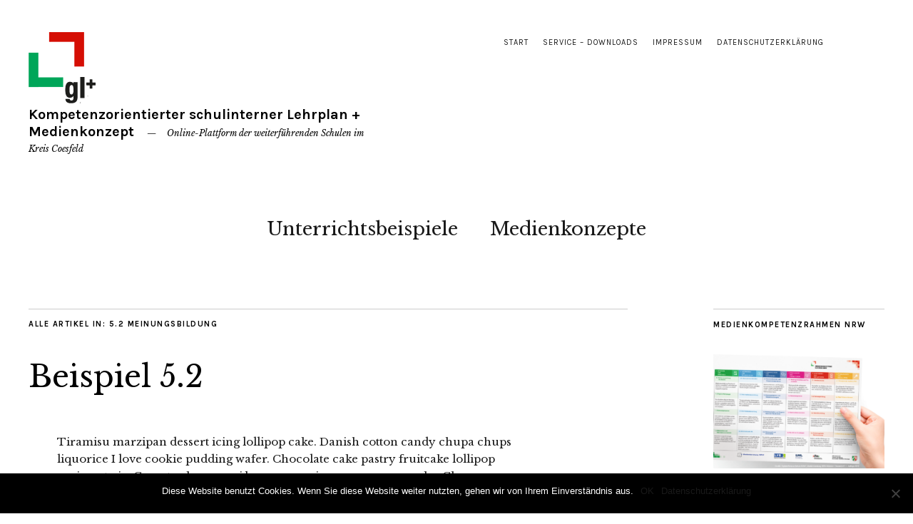

--- FILE ---
content_type: text/html; charset=UTF-8
request_url: https://gl-plus.medienzentrum-coe.de/category/analysieren-und-reflektieren/5-2-meinungsbildung/
body_size: 9293
content:
<!DOCTYPE html>
<html lang="de">
<head>
	<meta charset="UTF-8" />
	<meta name="viewport" content="width=device-width,initial-scale=1">
	<link rel="profile" href="http://gmpg.org/xfn/11">
	<link rel="pingback" href="https://gl-plus.medienzentrum-coe.de/xmlrpc.php">
	<!--[if lt IE 9]>
		<script src="https://gl-plus.medienzentrum-coe.de/wp-content/themes/zuki/js/html5.js"></script>
	<![endif]-->
<title>5.2 Meinungsbildung &#8211; Kompetenzorientierter schulinterner Lehrplan + Medienkonzept</title>
<meta name='robots' content='max-image-preview:large' />
<link rel='dns-prefetch' href='//fonts.googleapis.com' />
<link rel="alternate" type="application/rss+xml" title="Kompetenzorientierter schulinterner Lehrplan + Medienkonzept &raquo; Feed" href="https://gl-plus.medienzentrum-coe.de/feed/" />
<link rel="alternate" type="application/rss+xml" title="Kompetenzorientierter schulinterner Lehrplan + Medienkonzept &raquo; Kommentar-Feed" href="https://gl-plus.medienzentrum-coe.de/comments/feed/" />
<link rel="alternate" type="application/rss+xml" title="Kompetenzorientierter schulinterner Lehrplan + Medienkonzept &raquo; 5.2 Meinungsbildung Kategorie-Feed" href="https://gl-plus.medienzentrum-coe.de/category/analysieren-und-reflektieren/5-2-meinungsbildung/feed/" />
<style id='wp-img-auto-sizes-contain-inline-css' type='text/css'>
img:is([sizes=auto i],[sizes^="auto," i]){contain-intrinsic-size:3000px 1500px}
/*# sourceURL=wp-img-auto-sizes-contain-inline-css */
</style>
<style id='wp-emoji-styles-inline-css' type='text/css'>

	img.wp-smiley, img.emoji {
		display: inline !important;
		border: none !important;
		box-shadow: none !important;
		height: 1em !important;
		width: 1em !important;
		margin: 0 0.07em !important;
		vertical-align: -0.1em !important;
		background: none !important;
		padding: 0 !important;
	}
/*# sourceURL=wp-emoji-styles-inline-css */
</style>
<style id='wp-block-library-inline-css' type='text/css'>
:root{--wp-block-synced-color:#7a00df;--wp-block-synced-color--rgb:122,0,223;--wp-bound-block-color:var(--wp-block-synced-color);--wp-editor-canvas-background:#ddd;--wp-admin-theme-color:#007cba;--wp-admin-theme-color--rgb:0,124,186;--wp-admin-theme-color-darker-10:#006ba1;--wp-admin-theme-color-darker-10--rgb:0,107,160.5;--wp-admin-theme-color-darker-20:#005a87;--wp-admin-theme-color-darker-20--rgb:0,90,135;--wp-admin-border-width-focus:2px}@media (min-resolution:192dpi){:root{--wp-admin-border-width-focus:1.5px}}.wp-element-button{cursor:pointer}:root .has-very-light-gray-background-color{background-color:#eee}:root .has-very-dark-gray-background-color{background-color:#313131}:root .has-very-light-gray-color{color:#eee}:root .has-very-dark-gray-color{color:#313131}:root .has-vivid-green-cyan-to-vivid-cyan-blue-gradient-background{background:linear-gradient(135deg,#00d084,#0693e3)}:root .has-purple-crush-gradient-background{background:linear-gradient(135deg,#34e2e4,#4721fb 50%,#ab1dfe)}:root .has-hazy-dawn-gradient-background{background:linear-gradient(135deg,#faaca8,#dad0ec)}:root .has-subdued-olive-gradient-background{background:linear-gradient(135deg,#fafae1,#67a671)}:root .has-atomic-cream-gradient-background{background:linear-gradient(135deg,#fdd79a,#004a59)}:root .has-nightshade-gradient-background{background:linear-gradient(135deg,#330968,#31cdcf)}:root .has-midnight-gradient-background{background:linear-gradient(135deg,#020381,#2874fc)}:root{--wp--preset--font-size--normal:16px;--wp--preset--font-size--huge:42px}.has-regular-font-size{font-size:1em}.has-larger-font-size{font-size:2.625em}.has-normal-font-size{font-size:var(--wp--preset--font-size--normal)}.has-huge-font-size{font-size:var(--wp--preset--font-size--huge)}.has-text-align-center{text-align:center}.has-text-align-left{text-align:left}.has-text-align-right{text-align:right}.has-fit-text{white-space:nowrap!important}#end-resizable-editor-section{display:none}.aligncenter{clear:both}.items-justified-left{justify-content:flex-start}.items-justified-center{justify-content:center}.items-justified-right{justify-content:flex-end}.items-justified-space-between{justify-content:space-between}.screen-reader-text{border:0;clip-path:inset(50%);height:1px;margin:-1px;overflow:hidden;padding:0;position:absolute;width:1px;word-wrap:normal!important}.screen-reader-text:focus{background-color:#ddd;clip-path:none;color:#444;display:block;font-size:1em;height:auto;left:5px;line-height:normal;padding:15px 23px 14px;text-decoration:none;top:5px;width:auto;z-index:100000}html :where(.has-border-color){border-style:solid}html :where([style*=border-top-color]){border-top-style:solid}html :where([style*=border-right-color]){border-right-style:solid}html :where([style*=border-bottom-color]){border-bottom-style:solid}html :where([style*=border-left-color]){border-left-style:solid}html :where([style*=border-width]){border-style:solid}html :where([style*=border-top-width]){border-top-style:solid}html :where([style*=border-right-width]){border-right-style:solid}html :where([style*=border-bottom-width]){border-bottom-style:solid}html :where([style*=border-left-width]){border-left-style:solid}html :where(img[class*=wp-image-]){height:auto;max-width:100%}:where(figure){margin:0 0 1em}html :where(.is-position-sticky){--wp-admin--admin-bar--position-offset:var(--wp-admin--admin-bar--height,0px)}@media screen and (max-width:600px){html :where(.is-position-sticky){--wp-admin--admin-bar--position-offset:0px}}

/*# sourceURL=wp-block-library-inline-css */
</style><style id='global-styles-inline-css' type='text/css'>
:root{--wp--preset--aspect-ratio--square: 1;--wp--preset--aspect-ratio--4-3: 4/3;--wp--preset--aspect-ratio--3-4: 3/4;--wp--preset--aspect-ratio--3-2: 3/2;--wp--preset--aspect-ratio--2-3: 2/3;--wp--preset--aspect-ratio--16-9: 16/9;--wp--preset--aspect-ratio--9-16: 9/16;--wp--preset--color--black: #000000;--wp--preset--color--cyan-bluish-gray: #abb8c3;--wp--preset--color--white: #ffffff;--wp--preset--color--pale-pink: #f78da7;--wp--preset--color--vivid-red: #cf2e2e;--wp--preset--color--luminous-vivid-orange: #ff6900;--wp--preset--color--luminous-vivid-amber: #fcb900;--wp--preset--color--light-green-cyan: #7bdcb5;--wp--preset--color--vivid-green-cyan: #00d084;--wp--preset--color--pale-cyan-blue: #8ed1fc;--wp--preset--color--vivid-cyan-blue: #0693e3;--wp--preset--color--vivid-purple: #9b51e0;--wp--preset--gradient--vivid-cyan-blue-to-vivid-purple: linear-gradient(135deg,rgb(6,147,227) 0%,rgb(155,81,224) 100%);--wp--preset--gradient--light-green-cyan-to-vivid-green-cyan: linear-gradient(135deg,rgb(122,220,180) 0%,rgb(0,208,130) 100%);--wp--preset--gradient--luminous-vivid-amber-to-luminous-vivid-orange: linear-gradient(135deg,rgb(252,185,0) 0%,rgb(255,105,0) 100%);--wp--preset--gradient--luminous-vivid-orange-to-vivid-red: linear-gradient(135deg,rgb(255,105,0) 0%,rgb(207,46,46) 100%);--wp--preset--gradient--very-light-gray-to-cyan-bluish-gray: linear-gradient(135deg,rgb(238,238,238) 0%,rgb(169,184,195) 100%);--wp--preset--gradient--cool-to-warm-spectrum: linear-gradient(135deg,rgb(74,234,220) 0%,rgb(151,120,209) 20%,rgb(207,42,186) 40%,rgb(238,44,130) 60%,rgb(251,105,98) 80%,rgb(254,248,76) 100%);--wp--preset--gradient--blush-light-purple: linear-gradient(135deg,rgb(255,206,236) 0%,rgb(152,150,240) 100%);--wp--preset--gradient--blush-bordeaux: linear-gradient(135deg,rgb(254,205,165) 0%,rgb(254,45,45) 50%,rgb(107,0,62) 100%);--wp--preset--gradient--luminous-dusk: linear-gradient(135deg,rgb(255,203,112) 0%,rgb(199,81,192) 50%,rgb(65,88,208) 100%);--wp--preset--gradient--pale-ocean: linear-gradient(135deg,rgb(255,245,203) 0%,rgb(182,227,212) 50%,rgb(51,167,181) 100%);--wp--preset--gradient--electric-grass: linear-gradient(135deg,rgb(202,248,128) 0%,rgb(113,206,126) 100%);--wp--preset--gradient--midnight: linear-gradient(135deg,rgb(2,3,129) 0%,rgb(40,116,252) 100%);--wp--preset--font-size--small: 13px;--wp--preset--font-size--medium: 20px;--wp--preset--font-size--large: 36px;--wp--preset--font-size--x-large: 42px;--wp--preset--spacing--20: 0.44rem;--wp--preset--spacing--30: 0.67rem;--wp--preset--spacing--40: 1rem;--wp--preset--spacing--50: 1.5rem;--wp--preset--spacing--60: 2.25rem;--wp--preset--spacing--70: 3.38rem;--wp--preset--spacing--80: 5.06rem;--wp--preset--shadow--natural: 6px 6px 9px rgba(0, 0, 0, 0.2);--wp--preset--shadow--deep: 12px 12px 50px rgba(0, 0, 0, 0.4);--wp--preset--shadow--sharp: 6px 6px 0px rgba(0, 0, 0, 0.2);--wp--preset--shadow--outlined: 6px 6px 0px -3px rgb(255, 255, 255), 6px 6px rgb(0, 0, 0);--wp--preset--shadow--crisp: 6px 6px 0px rgb(0, 0, 0);}:where(.is-layout-flex){gap: 0.5em;}:where(.is-layout-grid){gap: 0.5em;}body .is-layout-flex{display: flex;}.is-layout-flex{flex-wrap: wrap;align-items: center;}.is-layout-flex > :is(*, div){margin: 0;}body .is-layout-grid{display: grid;}.is-layout-grid > :is(*, div){margin: 0;}:where(.wp-block-columns.is-layout-flex){gap: 2em;}:where(.wp-block-columns.is-layout-grid){gap: 2em;}:where(.wp-block-post-template.is-layout-flex){gap: 1.25em;}:where(.wp-block-post-template.is-layout-grid){gap: 1.25em;}.has-black-color{color: var(--wp--preset--color--black) !important;}.has-cyan-bluish-gray-color{color: var(--wp--preset--color--cyan-bluish-gray) !important;}.has-white-color{color: var(--wp--preset--color--white) !important;}.has-pale-pink-color{color: var(--wp--preset--color--pale-pink) !important;}.has-vivid-red-color{color: var(--wp--preset--color--vivid-red) !important;}.has-luminous-vivid-orange-color{color: var(--wp--preset--color--luminous-vivid-orange) !important;}.has-luminous-vivid-amber-color{color: var(--wp--preset--color--luminous-vivid-amber) !important;}.has-light-green-cyan-color{color: var(--wp--preset--color--light-green-cyan) !important;}.has-vivid-green-cyan-color{color: var(--wp--preset--color--vivid-green-cyan) !important;}.has-pale-cyan-blue-color{color: var(--wp--preset--color--pale-cyan-blue) !important;}.has-vivid-cyan-blue-color{color: var(--wp--preset--color--vivid-cyan-blue) !important;}.has-vivid-purple-color{color: var(--wp--preset--color--vivid-purple) !important;}.has-black-background-color{background-color: var(--wp--preset--color--black) !important;}.has-cyan-bluish-gray-background-color{background-color: var(--wp--preset--color--cyan-bluish-gray) !important;}.has-white-background-color{background-color: var(--wp--preset--color--white) !important;}.has-pale-pink-background-color{background-color: var(--wp--preset--color--pale-pink) !important;}.has-vivid-red-background-color{background-color: var(--wp--preset--color--vivid-red) !important;}.has-luminous-vivid-orange-background-color{background-color: var(--wp--preset--color--luminous-vivid-orange) !important;}.has-luminous-vivid-amber-background-color{background-color: var(--wp--preset--color--luminous-vivid-amber) !important;}.has-light-green-cyan-background-color{background-color: var(--wp--preset--color--light-green-cyan) !important;}.has-vivid-green-cyan-background-color{background-color: var(--wp--preset--color--vivid-green-cyan) !important;}.has-pale-cyan-blue-background-color{background-color: var(--wp--preset--color--pale-cyan-blue) !important;}.has-vivid-cyan-blue-background-color{background-color: var(--wp--preset--color--vivid-cyan-blue) !important;}.has-vivid-purple-background-color{background-color: var(--wp--preset--color--vivid-purple) !important;}.has-black-border-color{border-color: var(--wp--preset--color--black) !important;}.has-cyan-bluish-gray-border-color{border-color: var(--wp--preset--color--cyan-bluish-gray) !important;}.has-white-border-color{border-color: var(--wp--preset--color--white) !important;}.has-pale-pink-border-color{border-color: var(--wp--preset--color--pale-pink) !important;}.has-vivid-red-border-color{border-color: var(--wp--preset--color--vivid-red) !important;}.has-luminous-vivid-orange-border-color{border-color: var(--wp--preset--color--luminous-vivid-orange) !important;}.has-luminous-vivid-amber-border-color{border-color: var(--wp--preset--color--luminous-vivid-amber) !important;}.has-light-green-cyan-border-color{border-color: var(--wp--preset--color--light-green-cyan) !important;}.has-vivid-green-cyan-border-color{border-color: var(--wp--preset--color--vivid-green-cyan) !important;}.has-pale-cyan-blue-border-color{border-color: var(--wp--preset--color--pale-cyan-blue) !important;}.has-vivid-cyan-blue-border-color{border-color: var(--wp--preset--color--vivid-cyan-blue) !important;}.has-vivid-purple-border-color{border-color: var(--wp--preset--color--vivid-purple) !important;}.has-vivid-cyan-blue-to-vivid-purple-gradient-background{background: var(--wp--preset--gradient--vivid-cyan-blue-to-vivid-purple) !important;}.has-light-green-cyan-to-vivid-green-cyan-gradient-background{background: var(--wp--preset--gradient--light-green-cyan-to-vivid-green-cyan) !important;}.has-luminous-vivid-amber-to-luminous-vivid-orange-gradient-background{background: var(--wp--preset--gradient--luminous-vivid-amber-to-luminous-vivid-orange) !important;}.has-luminous-vivid-orange-to-vivid-red-gradient-background{background: var(--wp--preset--gradient--luminous-vivid-orange-to-vivid-red) !important;}.has-very-light-gray-to-cyan-bluish-gray-gradient-background{background: var(--wp--preset--gradient--very-light-gray-to-cyan-bluish-gray) !important;}.has-cool-to-warm-spectrum-gradient-background{background: var(--wp--preset--gradient--cool-to-warm-spectrum) !important;}.has-blush-light-purple-gradient-background{background: var(--wp--preset--gradient--blush-light-purple) !important;}.has-blush-bordeaux-gradient-background{background: var(--wp--preset--gradient--blush-bordeaux) !important;}.has-luminous-dusk-gradient-background{background: var(--wp--preset--gradient--luminous-dusk) !important;}.has-pale-ocean-gradient-background{background: var(--wp--preset--gradient--pale-ocean) !important;}.has-electric-grass-gradient-background{background: var(--wp--preset--gradient--electric-grass) !important;}.has-midnight-gradient-background{background: var(--wp--preset--gradient--midnight) !important;}.has-small-font-size{font-size: var(--wp--preset--font-size--small) !important;}.has-medium-font-size{font-size: var(--wp--preset--font-size--medium) !important;}.has-large-font-size{font-size: var(--wp--preset--font-size--large) !important;}.has-x-large-font-size{font-size: var(--wp--preset--font-size--x-large) !important;}
/*# sourceURL=global-styles-inline-css */
</style>

<style id='classic-theme-styles-inline-css' type='text/css'>
/*! This file is auto-generated */
.wp-block-button__link{color:#fff;background-color:#32373c;border-radius:9999px;box-shadow:none;text-decoration:none;padding:calc(.667em + 2px) calc(1.333em + 2px);font-size:1.125em}.wp-block-file__button{background:#32373c;color:#fff;text-decoration:none}
/*# sourceURL=/wp-includes/css/classic-themes.min.css */
</style>
<link rel='stylesheet' id='ainoblocks-frontend-style-css' href='https://gl-plus.medienzentrum-coe.de/wp-content/plugins/aino-blocks/assets/css/frontend.css?ver=1716015827' type='text/css' media='all' />
<link rel='stylesheet' id='contact-form-7-css' href='https://gl-plus.medienzentrum-coe.de/wp-content/plugins/contact-form-7/includes/css/styles.css?ver=5.9.8' type='text/css' media='all' />
<link rel='stylesheet' id='cookie-notice-front-css' href='https://gl-plus.medienzentrum-coe.de/wp-content/plugins/cookie-notice/css/front.min.css?ver=2.4.18' type='text/css' media='all' />
<link rel='stylesheet' id='essential-grid-plugin-settings-css' href='https://gl-plus.medienzentrum-coe.de/wp-content/plugins/essential-grid/public/assets/css/settings.css?ver=2.3.6' type='text/css' media='all' />
<link rel='stylesheet' id='tp-fontello-css' href='https://gl-plus.medienzentrum-coe.de/wp-content/plugins/essential-grid/public/assets/font/fontello/css/fontello.css?ver=2.3.6' type='text/css' media='all' />
<link rel='stylesheet' id='zuki-flex-slider-style-css' href='https://gl-plus.medienzentrum-coe.de/wp-content/themes/zuki/js/flex-slider/flexslider.css?ver=6.9' type='text/css' media='all' />
<link rel='stylesheet' id='zuki-fonts-css' href='//fonts.googleapis.com/css?family=Libre+Baskerville%3A400%2C700%2C400italic%7CKarla%3A400%2C400italic%2C700%2C700italic%26subset%3Dlatin%2Clatin-ext&#038;subset=latin%2Clatin-ext' type='text/css' media='all' />
<link rel='stylesheet' id='genericons-css' href='https://gl-plus.medienzentrum-coe.de/wp-content/plugins/jetpack/_inc/genericons/genericons/genericons.css?ver=3.1' type='text/css' media='all' />
<link rel='stylesheet' id='zuki-style-css' href='https://gl-plus.medienzentrum-coe.de/wp-content/themes/zuki/style.css?ver=20140630' type='text/css' media='all' />
<script type="text/javascript" id="cookie-notice-front-js-before">
/* <![CDATA[ */
var cnArgs = {"ajaxUrl":"https:\/\/gl-plus.medienzentrum-coe.de\/wp-admin\/admin-ajax.php","nonce":"eb8db31686","hideEffect":"fade","position":"bottom","onScroll":false,"onScrollOffset":100,"onClick":false,"cookieName":"cookie_notice_accepted","cookieTime":2592000,"cookieTimeRejected":2592000,"globalCookie":false,"redirection":false,"cache":false,"revokeCookies":false,"revokeCookiesOpt":"automatic"};

//# sourceURL=cookie-notice-front-js-before
/* ]]> */
</script>
<script type="text/javascript" src="https://gl-plus.medienzentrum-coe.de/wp-content/plugins/cookie-notice/js/front.min.js?ver=2.4.18" id="cookie-notice-front-js"></script>
<script type="text/javascript" src="https://gl-plus.medienzentrum-coe.de/wp-includes/js/jquery/jquery.min.js?ver=3.7.1" id="jquery-core-js"></script>
<script type="text/javascript" src="https://gl-plus.medienzentrum-coe.de/wp-includes/js/jquery/jquery-migrate.min.js?ver=3.4.1" id="jquery-migrate-js"></script>
<script type="text/javascript" src="https://gl-plus.medienzentrum-coe.de/wp-content/themes/zuki/js/jquery.fitvids.js?ver=1.1" id="zuki-fitvids-js"></script>
<script type="text/javascript" src="https://gl-plus.medienzentrum-coe.de/wp-content/themes/zuki/js/flex-slider/jquery.flexslider-min.js?ver=6.9" id="zuki-flex-slider-js"></script>
<script type="text/javascript" src="https://gl-plus.medienzentrum-coe.de/wp-content/themes/zuki/js/functions.js?ver=20140426" id="zuki-script-js"></script>
<link rel="https://api.w.org/" href="https://gl-plus.medienzentrum-coe.de/wp-json/" /><link rel="alternate" title="JSON" type="application/json" href="https://gl-plus.medienzentrum-coe.de/wp-json/wp/v2/categories/42" /><link rel="EditURI" type="application/rsd+xml" title="RSD" href="https://gl-plus.medienzentrum-coe.de/xmlrpc.php?rsd" />
<meta name="generator" content="WordPress 6.9" />
	<style type="text/css">
		.widget-area p.summary a,
		.entry-content p a,
		.entry-content li a,
		.page .entry-content p a,
		blockquote cite a,
		.textwidget a,
		#comments .comment-text a,
		.authorbox p.author-description a {color: ;}
		.widget_zuki_recentposts_color .bg-wrap {background: ;}
		.archive-menu-content {background: ;}
	</style>
			<style type="text/css" id="zuki-header-css">
			#site-title h1 {

		}
		</style>
	<link rel="icon" href="https://gl-plus.medienzentrum-coe.de/wp-content/uploads/2019/09/cropped-logo-gl-100px-2-32x32.png" sizes="32x32" />
<link rel="icon" href="https://gl-plus.medienzentrum-coe.de/wp-content/uploads/2019/09/cropped-logo-gl-100px-2-192x192.png" sizes="192x192" />
<link rel="apple-touch-icon" href="https://gl-plus.medienzentrum-coe.de/wp-content/uploads/2019/09/cropped-logo-gl-100px-2-180x180.png" />
<meta name="msapplication-TileImage" content="https://gl-plus.medienzentrum-coe.de/wp-content/uploads/2019/09/cropped-logo-gl-100px-2-270x270.png" />
		<style type="text/css" id="wp-custom-css">
			.mkr {	
	width: 100%;
}
.row:before, .row:after {
	content: "";
	display: table;
}
.row:after {
	clear: both;
}

.gridcontainer {
    display: grid;		
    grid-template-columns: 37% 63%;
    grid-gap: 10px; 
    background: #ffffff;  
    margin: 1em auto; 
    padding: 0px; 
    box-sizing: border-box;}
	
    .basis {
    grid-row: 1 / 3;
    grid-column: 1;
    -ms-grid-column:1;
    -ms-grid-row:1;
    -ms-grid-column-align: start;
  	-ms-grid-row-align: start;
  	-ms-grid-row-span: 3;
  	-ms-grid-row-align: stretch;
	background: #f4f4f4;
    }
    
    .reduktion {
   	grid-row: 1;
    grid-column: 2;
    -ms-grid-column:2;
    -ms-grid-row:1;
    -ms-grid-column-align: start;
  	-ms-grid-row-align: start;
  	-ms-grid-row-span: start;
  	-ms-grid-row-align: stretch;
		background: #ffffff;
	border: 2px solid #15619d;
    }
    
    .erweiterung {
    grid-row: 2 ;
    grid-column: 2;
    -ms-grid-column:1;
    -ms-grid-row:2;
    -ms-grid-column-align: start;
  	-ms-grid-row-align: start;
  	-ms-grid-column-span: 2;
	background: #ffffff;
	border: 2px solid #fab72d;
  		
    }
    
	.unterstutzung {
    grid-row: 3 ;
    grid-column: 1 / 3;
    -ms-grid-column:1;
    -ms-grid-row:3;
    -ms-grid-column-align: start;
    -ms-grid-row-align: start;
  	-ms-grid-column-span: 3;
	background: #ffffff;
	border: 2px solid #c32012;
    }

    .gridbox { padding: 1ex 1em; box-sizing: border-box; text-align: left;}
    .gridbox p {color: #222;}
    .gridbox h2 {margin: 15px 0 15px;
	font-size: 22px;
	font-size: 1.375rem;
	line-height: 1.35;}

		</style>
		</head>

<body class="archive category category-5-2-meinungsbildung category-42 wp-theme-zuki cookies-not-set">

	<div id="container">

		<header id="masthead" class="cf" role="banner">

							<nav id="header-top-nav">
					<ul id="menu-header-top-menue" class="menu"><li id="menu-item-23" class="menu-item menu-item-type-post_type menu-item-object-page menu-item-home menu-item-23"><a href="https://gl-plus.medienzentrum-coe.de/">Start</a></li>
<li id="menu-item-19" class="menu-item menu-item-type-post_type menu-item-object-page menu-item-19"><a href="https://gl-plus.medienzentrum-coe.de/service-downloads/">Service – Downloads</a></li>
<li id="menu-item-16" class="menu-item menu-item-type-post_type menu-item-object-page menu-item-16"><a href="https://gl-plus.medienzentrum-coe.de/impressum/">Impressum</a></li>
<li id="menu-item-17" class="menu-item menu-item-type-post_type menu-item-object-page menu-item-17"><a href="https://gl-plus.medienzentrum-coe.de/datenschutzerklaerung/">Datenschutzerklärung</a></li>
</ul>				</nav><!-- end #header-top -->
			
			<div id="site-title">
							<div id="site-header">
					<a href="https://gl-plus.medienzentrum-coe.de/" rel="home"><img src="https://gl-plus.medienzentrum-coe.de/wp-content/uploads/2019/09/cropped-logo-gl-100px-1.png" width="105" height="100" alt=""></a>
				</div><!-- end #site-header -->
							<h1><a href="https://gl-plus.medienzentrum-coe.de/" title="Kompetenzorientierter schulinterner Lehrplan + Medienkonzept">Kompetenzorientierter schulinterner Lehrplan + Medienkonzept</a></h1>
							<h2 class="site-description">Online-Plattform der weiterführenden Schulen im Kreis Coesfeld</h2>
						</div><!-- end #site-title -->

			<a href="#menuopen" id="mobile-menu-toggle"><span>Menü</span></a>

			<div id="mobile-menu-wrap" class="cf">
								<nav id="site-nav" class="cf">
					<ul id="menu-hauptmenue" class="nav-menu"><li id="menu-item-137" class="menu-item menu-item-type-post_type menu-item-object-page menu-item-137"><a href="https://gl-plus.medienzentrum-coe.de/unterrichtsbeispiele/">Unterrichtsbeispiele</a></li>
<li id="menu-item-138" class="menu-item menu-item-type-post_type menu-item-object-page menu-item-138"><a href="https://gl-plus.medienzentrum-coe.de/uebersicht-der-schulische-medienkonzepte/">Medienkonzepte</a></li>
</ul>				</nav><!-- end #site-nav -->
				<a href="#menuclose" id="mobile-menu-close"><span>Menü schiessen</span></a>
			</div><!-- end #mobile-menu-wrap -->

			
		</header><!-- end #masthead -->

<div id="main-wrap">
<div id="primary" class="site-content cf" role="main">

	
		<header class="archive-header">
			<h1 class="archive-title">
					Alle Artikel in: <span>5.2 Meinungsbildung</span>			</h1>
					</header><!-- end .archive-header -->

				
			
<article id="post-489" class="post-489 post type-post status-publish format-standard hentry category-5-2-meinungsbildung tag-klasse-10 tag-technik">

	
	<header class="entry-header">
		<h2 class="entry-title"><a href="https://gl-plus.medienzentrum-coe.de/2020/02/17/beispiel-5-2/" rel="bookmark">Beispiel 5.2</a></h2>			<div class="entry-details">
				
		</div><!-- end .entry-details -->

	</header><!-- end .entry-header -->

					<div class="entry-summary">
				<p>Tiramisu marzipan dessert icing lollipop cake. Danish cotton candy chupa chups liquorice I love cookie pudding wafer. Chocolate cake pastry fruitcake lollipop croissant pie. Carrot cake gummi bears gummies sesame snaps cake. Chupa chups bonbon icing I love liquorice dessert halvah. I love apple pie cheese cake oat cake toffee bear claw ginger bread cotton candy. Halvah chupa chups chocolate cake gummi bears unerdwear.com jujubes.</p>
			</div><!-- .entry-summary -->
		
		<footer class="entry-meta cf">
			<div class="entry-date">
				<a href="https://gl-plus.medienzentrum-coe.de/2020/02/17/beispiel-5-2/">17. Februar 2020</a>
			</div><!-- end .entry-date -->
									<div class="entry-cats">
				<a href="https://gl-plus.medienzentrum-coe.de/category/analysieren-und-reflektieren/5-2-meinungsbildung/" rel="category tag">5.2 Meinungsbildung</a>			</div><!-- end .entry-cats -->
		</footer><!-- end .entry-meta -->

</article><!-- end post -489 -->
		
		
		
</div><!-- end #primary -->

<div id="blog-sidebar" class="default-sidebar widget-area" role="complementary">
	<aside id="media_image-3" class="widget widget_media_image"><h3 class="widget-title">Medienkompetenzrahmen NRW</h3><a href="https://gl-plus.medienzentrum-coe.de/2020/02/14/der-medienkompetenzrahmen-nrw/"><img width="300" height="200" src="https://gl-plus.medienzentrum-coe.de/wp-content/uploads/2020/02/mkr-page-300x200.png" class="image wp-image-121  attachment-medium size-medium" alt="" style="max-width: 100%; height: auto;" decoding="async" loading="lazy" srcset="https://gl-plus.medienzentrum-coe.de/wp-content/uploads/2020/02/mkr-page-300x200.png 300w, https://gl-plus.medienzentrum-coe.de/wp-content/uploads/2020/02/mkr-page-1024x683.png 1024w, https://gl-plus.medienzentrum-coe.de/wp-content/uploads/2020/02/mkr-page-768x512.png 768w, https://gl-plus.medienzentrum-coe.de/wp-content/uploads/2020/02/mkr-page-840x560.png 840w, https://gl-plus.medienzentrum-coe.de/wp-content/uploads/2020/02/mkr-page.png 1200w" sizes="auto, (max-width: 300px) 100vw, 300px" /></a></aside><aside id="text-13" class="widget widget_text"><h3 class="widget-title">Kompetenzbereiche</h3>			<div class="textwidget"><p><a href="https://gl-plus.medienzentrum-coe.de/unterrichtsbeispiele/unterrichtsbeispiele-bua/">Bedienen und Anwenden</a></p>
<p><a href="https://gl-plus.medienzentrum-coe.de/unterrichtsbeispiele/unterrichtsbeispiele-iur/">Informieren und Recherchieren</a></p>
<p><a href="https://gl-plus.medienzentrum-coe.de/unterrichtsbeispiele/unterrichtsbeispiele-kuk/">Kommunizieren und Kooperieren</a></p>
<p><a href="https://gl-plus.medienzentrum-coe.de/unterrichtsbeispiele/unterrichtsbeispiele-pup/">Produzieren und Präsentieren</a></p>
<p><a href="https://gl-plus.medienzentrum-coe.de/unterrichtsbeispiele/unterrichtsbeispiele-aur/">Analysieren und Reflektieren</a></p>
<p><a href="https://gl-plus.medienzentrum-coe.de/unterrichtsbeispiele/unterrichtsbeispiele-pum/">Problemlösen und Modellieren</a></p>
</div>
		</aside>
		<aside id="recent-posts-5" class="widget widget_recent_entries">
		<h3 class="widget-title">Neueste Unterrichtsbeispiele</h3>
		<ul>
											<li>
					<a href="https://gl-plus.medienzentrum-coe.de/2020/02/17/beispiel-1-3-2/">Beispiel 1.3</a>
									</li>
											<li>
					<a href="https://gl-plus.medienzentrum-coe.de/2020/02/17/beispiel-1-1/">Beispiel 1.1</a>
									</li>
											<li>
					<a href="https://gl-plus.medienzentrum-coe.de/2020/02/17/beispiel-1-3/">Beispiel 1.2</a>
									</li>
											<li>
					<a href="https://gl-plus.medienzentrum-coe.de/2020/02/17/beispiel-1-4/">Beispiel 1.4</a>
									</li>
											<li>
					<a href="https://gl-plus.medienzentrum-coe.de/2020/02/17/beispiel-2-2/">Beispiel 2.1</a>
									</li>
					</ul>

		</aside></div><!-- end #blog-sidebar -->


<div id="footerwidgets-wrap" class="cf">
			<div id="footer-one" class="default-sidebar widget-area" role="complementary">
			<aside id="text-3" class="widget widget_text"><h3 class="widget-title">Netzwerk</h3>			<div class="textwidget"><p><a href="https://www.bezreg-muenster.de/de/schule_und_bildung/digitale_bildung/index.html" target="_blank" rel="noopener"><img loading="lazy" decoding="async" class="alignnone  wp-image-325" src="http://gl-plus.medienzentrum-coe.de/wp-content/uploads/2020/02/logo_br_muenster-300x93.png" alt="" width="165" height="51" /></a></p>
<p><a href="https://bildungsnetzwerk.kreis-coesfeld.de" target="_blank" rel="noopener"><img loading="lazy" decoding="async" class="alignnone wp-image-282 size-thumbnail" src="http://gl-plus.medienzentrum-coe.de/wp-content/uploads/2020/02/logo-rbn-1-150x67.png" alt="" width="150" height="67" /></a></p>
<p>&nbsp;</p>
<p><a href="https://www.lehrerfortbildung.schulministerium.nrw.de/Fortbildung/Kompetenzteams/RegBez-MS/Kreis-Coesfeld/Fortbildungen/?363,41" target="_blank" rel="noopener"><img loading="lazy" decoding="async" class="alignnone size-full wp-image-283" src="http://gl-plus.medienzentrum-coe.de/wp-content/uploads/2020/02/ktnrw_kr_coesfeld_2.png" alt="" width="160" height="27" /></a></p>
<p>&nbsp;</p>
</div>
		</aside>		</div><!-- end #footer-one -->
	
			<div id="footer-two" class="default-sidebar widget-area" role="complementary">
			<aside id="text-4" class="widget widget_text"><h3 class="widget-title">NRW</h3>			<div class="textwidget"><p><a href="https://www.schulministerium.nrw.de/docs/bp/index.html" target="_blank" rel="noopener"><img loading="lazy" decoding="async" class="alignnone size-full wp-image-286" src="http://gl-plus.medienzentrum-coe.de/wp-content/uploads/2020/02/logo-bp.png" alt="" width="160" height="73" /></a></p>
<p><a href="https://www.medienberatung.schulministerium.nrw.de/Medienberatung/index.html" target="_blank" rel="noopener"><img loading="lazy" decoding="async" class="alignnone size-full wp-image-285" src="http://gl-plus.medienzentrum-coe.de/wp-content/uploads/2020/02/logo_medienberatung_gross.png" alt="" width="160" height="30" /></a></p>
<p><a href="https://www.bildungspartner.schulministerium.nrw.de/Bildungspartner/index.html" target="_blank" rel="noopener"><img loading="lazy" decoding="async" class="alignnone size-full wp-image-284" src="http://gl-plus.medienzentrum-coe.de/wp-content/uploads/2020/02/Logo_Medienzentrum_Schule_1.png" alt="" width="160" height="37" /></a></p>
<p><a href="http://www.edmond-nrw.de" target="_blank" rel="noopener"><img loading="lazy" decoding="async" class="alignnone size-full wp-image-281" src="http://gl-plus.medienzentrum-coe.de/wp-content/uploads/2020/02/logo-edmond-1.png" alt="" width="160" height="61" /></a></p>
</div>
		</aside>		</div><!-- end #footer-two -->
	
			<div id="footer-three" class="default-sidebar widget-area" role="complementary">
			<aside id="text-5" class="widget widget_text"><h3 class="widget-title">Themen</h3>			<div class="textwidget"><p><a href="http://gl-plus.medienzentrum-coe.de/2020/02/14/orientierungshilfe-zur-kommunalen-medienentwicklungsplanung/" target="_blank" rel="noopener">Medienentwicklungsplan</a></p>
<p><a href="http://gl-plus.medienzentrum-coe.de/uebersicht-der-schulische-medienkonzepte/" target="_blank" rel="noopener">Medienkonzept</a></p>
<p><a href="http://gl-plus.medienzentrum-coe.de/2020/02/14/der-medienkompetenzrahmen-nrw/" target="_blank" rel="noopener">Medienkompetenzrahmen NRW</a></p>
<p><a href="http://gl-plus.medienzentrum-coe.de/2020/02/14/was-ist-logineo-nrw/" target="_blank" rel="noopener">Logineo NRW</a></p>
</div>
		</aside>		</div><!-- end #footer-three -->
	
			<div id="footer-four" class="default-sidebar widget-area" role="complementary">
			<aside id="text-6" class="widget widget_text"><h3 class="widget-title">Medienkompetenz</h3>			<div class="textwidget"><p><a href="https://gl-plus.medienzentrum-coe.de/unterrichtsbeispiele/unterrichtsbeispiele-bua/">Bedienen und Anwenden</a></p>
<p><a href="https://gl-plus.medienzentrum-coe.de/unterrichtsbeispiele/unterrichtsbeispiele-iur/">Informieren und Recherchieren</a></p>
<p><a href="https://gl-plus.medienzentrum-coe.de/unterrichtsbeispiele/unterrichtsbeispiele-kuk/">Kommunizieren und Kooperieren</a></p>
<p><a href="https://gl-plus.medienzentrum-coe.de/unterrichtsbeispiele/unterrichtsbeispiele-pup/">Produzieren und Präsentieren</a></p>
<p><a href="https://gl-plus.medienzentrum-coe.de/unterrichtsbeispiele/unterrichtsbeispiele-aur/">Analysieren und Reflektieren</a></p>
<p><a href="https://gl-plus.medienzentrum-coe.de/unterrichtsbeispiele/unterrichtsbeispiele-pum/">Problemlösen und Modellieren</a></p>
</div>
		</aside>		</div><!-- end #footer-four -->
	
			<div id="footer-five" class="default-sidebar widget-area" role="complementary">
			<aside id="text-16" class="widget widget_text"><h3 class="widget-title">Kategorien</h3>			<div class="textwidget"><p><a href="https://gl-plus.medienzentrum-coe.de/category/bildungspartner-nrw/">Bildungspartner NRW</a></p>
<p><a href="https://gl-plus.medienzentrum-coe.de/category/datenschutz/">Datenschutz</a></p>
<p><a href="https://gl-plus.medienzentrum-coe.de/category/digitaloffensive-schule-nrw/">Digitaloffensive Schule NRW</a></p>
<p><a href="https://gl-plus.medienzentrum-coe.de/category/digitalpakt/">Digitalpakt</a></p>
<p><a href="https://gl-plus.medienzentrum-coe.de/category/edmond-nrw/">EDMOND NRW</a></p>
<p><a href="https://gl-plus.medienzentrum-coe.de/category/film-und-schule-nrw/">Film und Schule NRW</a></p>
<p><a href="https://gl-plus.medienzentrum-coe.de/category/handreichung/">Handreichung</a></p>
<p><a href="https://gl-plus.medienzentrum-coe.de/category/logineo-nrw/">Logineo NRW</a></p>
<p><a href="https://gl-plus.medienzentrum-coe.de/category/medienkompetenzrahmen/">Medienkompetenzrahmen</a></p>
<p><a href="https://gl-plus.medienzentrum-coe.de/category/medienzentrum/">Medienzentrum</a></p>
<p><a href="https://gl-plus.medienzentrum-coe.de/category/orientierungshilfe/">Orientierungshilfe</a></p>
<p><a href="https://gl-plus.medienzentrum-coe.de/category/ratgeber/">Ratgeber</a></p>
</div>
		</aside>		</div><!-- end #footer-five -->
	</div><!-- end #footerwidgets-wrap -->
<footer id="colophon" class="site-footer cf">
			<p class="site-description">Online-Plattform der weiterführenden Schulen im Kreis Coesfeld</p>
	
	
	<div id="site-info">
		<ul class="credit" role="contentinfo">
							<li>© 2024 Medienzentrum Kreis Coesfeld</li>
					</ul><!-- end .credit -->
	</div><!-- end #site-info -->

</footer><!-- end #colophon -->
</div><!-- end #main-wrap -->

</div><!-- end #container -->

<script type="speculationrules">
{"prefetch":[{"source":"document","where":{"and":[{"href_matches":"/*"},{"not":{"href_matches":["/wp-*.php","/wp-admin/*","/wp-content/uploads/*","/wp-content/*","/wp-content/plugins/*","/wp-content/themes/zuki/*","/*\\?(.+)"]}},{"not":{"selector_matches":"a[rel~=\"nofollow\"]"}},{"not":{"selector_matches":".no-prefetch, .no-prefetch a"}}]},"eagerness":"conservative"}]}
</script>
        <script type="text/javascript">
            /* <![CDATA[ */
           document.querySelectorAll("ul.nav-menu").forEach(
               ulist => { 
                    if (ulist.querySelectorAll("li").length == 0) {
                        ulist.style.display = "none";

                                            } 
                }
           );
            /* ]]> */
        </script>
        <script type="text/javascript" src="https://gl-plus.medienzentrum-coe.de/wp-includes/js/dist/vendor/wp-polyfill.min.js?ver=3.15.0" id="wp-polyfill-js"></script>
<script type="text/javascript" src="https://gl-plus.medienzentrum-coe.de/wp-content/plugins/aino-blocks/assets/js/frontend.js?ver=e5a8ddb2ccd1448bfe0df19a7c867f4d" id="-frontend-js"></script>
<script type="text/javascript" src="https://gl-plus.medienzentrum-coe.de/wp-includes/js/dist/hooks.min.js?ver=dd5603f07f9220ed27f1" id="wp-hooks-js"></script>
<script type="text/javascript" src="https://gl-plus.medienzentrum-coe.de/wp-includes/js/dist/i18n.min.js?ver=c26c3dc7bed366793375" id="wp-i18n-js"></script>
<script type="text/javascript" id="wp-i18n-js-after">
/* <![CDATA[ */
wp.i18n.setLocaleData( { 'text direction\u0004ltr': [ 'ltr' ] } );
//# sourceURL=wp-i18n-js-after
/* ]]> */
</script>
<script type="text/javascript" src="https://gl-plus.medienzentrum-coe.de/wp-content/plugins/contact-form-7/includes/swv/js/index.js?ver=5.9.8" id="swv-js"></script>
<script type="text/javascript" id="contact-form-7-js-extra">
/* <![CDATA[ */
var wpcf7 = {"api":{"root":"https://gl-plus.medienzentrum-coe.de/wp-json/","namespace":"contact-form-7/v1"}};
//# sourceURL=contact-form-7-js-extra
/* ]]> */
</script>
<script type="text/javascript" id="contact-form-7-js-translations">
/* <![CDATA[ */
( function( domain, translations ) {
	var localeData = translations.locale_data[ domain ] || translations.locale_data.messages;
	localeData[""].domain = domain;
	wp.i18n.setLocaleData( localeData, domain );
} )( "contact-form-7", {"translation-revision-date":"2024-06-05 06:37:53+0000","generator":"GlotPress\/4.0.1","domain":"messages","locale_data":{"messages":{"":{"domain":"messages","plural-forms":"nplurals=2; plural=n != 1;","lang":"de"},"Error:":["Fehler:"]}},"comment":{"reference":"includes\/js\/index.js"}} );
//# sourceURL=contact-form-7-js-translations
/* ]]> */
</script>
<script type="text/javascript" src="https://gl-plus.medienzentrum-coe.de/wp-content/plugins/contact-form-7/includes/js/index.js?ver=5.9.8" id="contact-form-7-js"></script>
<script id="wp-emoji-settings" type="application/json">
{"baseUrl":"https://s.w.org/images/core/emoji/17.0.2/72x72/","ext":".png","svgUrl":"https://s.w.org/images/core/emoji/17.0.2/svg/","svgExt":".svg","source":{"concatemoji":"https://gl-plus.medienzentrum-coe.de/wp-includes/js/wp-emoji-release.min.js?ver=6.9"}}
</script>
<script type="module">
/* <![CDATA[ */
/*! This file is auto-generated */
const a=JSON.parse(document.getElementById("wp-emoji-settings").textContent),o=(window._wpemojiSettings=a,"wpEmojiSettingsSupports"),s=["flag","emoji"];function i(e){try{var t={supportTests:e,timestamp:(new Date).valueOf()};sessionStorage.setItem(o,JSON.stringify(t))}catch(e){}}function c(e,t,n){e.clearRect(0,0,e.canvas.width,e.canvas.height),e.fillText(t,0,0);t=new Uint32Array(e.getImageData(0,0,e.canvas.width,e.canvas.height).data);e.clearRect(0,0,e.canvas.width,e.canvas.height),e.fillText(n,0,0);const a=new Uint32Array(e.getImageData(0,0,e.canvas.width,e.canvas.height).data);return t.every((e,t)=>e===a[t])}function p(e,t){e.clearRect(0,0,e.canvas.width,e.canvas.height),e.fillText(t,0,0);var n=e.getImageData(16,16,1,1);for(let e=0;e<n.data.length;e++)if(0!==n.data[e])return!1;return!0}function u(e,t,n,a){switch(t){case"flag":return n(e,"\ud83c\udff3\ufe0f\u200d\u26a7\ufe0f","\ud83c\udff3\ufe0f\u200b\u26a7\ufe0f")?!1:!n(e,"\ud83c\udde8\ud83c\uddf6","\ud83c\udde8\u200b\ud83c\uddf6")&&!n(e,"\ud83c\udff4\udb40\udc67\udb40\udc62\udb40\udc65\udb40\udc6e\udb40\udc67\udb40\udc7f","\ud83c\udff4\u200b\udb40\udc67\u200b\udb40\udc62\u200b\udb40\udc65\u200b\udb40\udc6e\u200b\udb40\udc67\u200b\udb40\udc7f");case"emoji":return!a(e,"\ud83e\u1fac8")}return!1}function f(e,t,n,a){let r;const o=(r="undefined"!=typeof WorkerGlobalScope&&self instanceof WorkerGlobalScope?new OffscreenCanvas(300,150):document.createElement("canvas")).getContext("2d",{willReadFrequently:!0}),s=(o.textBaseline="top",o.font="600 32px Arial",{});return e.forEach(e=>{s[e]=t(o,e,n,a)}),s}function r(e){var t=document.createElement("script");t.src=e,t.defer=!0,document.head.appendChild(t)}a.supports={everything:!0,everythingExceptFlag:!0},new Promise(t=>{let n=function(){try{var e=JSON.parse(sessionStorage.getItem(o));if("object"==typeof e&&"number"==typeof e.timestamp&&(new Date).valueOf()<e.timestamp+604800&&"object"==typeof e.supportTests)return e.supportTests}catch(e){}return null}();if(!n){if("undefined"!=typeof Worker&&"undefined"!=typeof OffscreenCanvas&&"undefined"!=typeof URL&&URL.createObjectURL&&"undefined"!=typeof Blob)try{var e="postMessage("+f.toString()+"("+[JSON.stringify(s),u.toString(),c.toString(),p.toString()].join(",")+"));",a=new Blob([e],{type:"text/javascript"});const r=new Worker(URL.createObjectURL(a),{name:"wpTestEmojiSupports"});return void(r.onmessage=e=>{i(n=e.data),r.terminate(),t(n)})}catch(e){}i(n=f(s,u,c,p))}t(n)}).then(e=>{for(const n in e)a.supports[n]=e[n],a.supports.everything=a.supports.everything&&a.supports[n],"flag"!==n&&(a.supports.everythingExceptFlag=a.supports.everythingExceptFlag&&a.supports[n]);var t;a.supports.everythingExceptFlag=a.supports.everythingExceptFlag&&!a.supports.flag,a.supports.everything||((t=a.source||{}).concatemoji?r(t.concatemoji):t.wpemoji&&t.twemoji&&(r(t.twemoji),r(t.wpemoji)))});
//# sourceURL=https://gl-plus.medienzentrum-coe.de/wp-includes/js/wp-emoji-loader.min.js
/* ]]> */
</script>

		<!-- Cookie Notice plugin v2.4.18 by Hu-manity.co https://hu-manity.co/ -->
		<div id="cookie-notice" role="dialog" class="cookie-notice-hidden cookie-revoke-hidden cn-position-bottom" aria-label="Cookie Notice" style="background-color: rgba(0,0,0,1);"><div class="cookie-notice-container" style="color: #fff"><span id="cn-notice-text" class="cn-text-container">Diese Website benutzt Cookies. Wenn Sie diese Website weiter nutzten, gehen wir von Ihrem Einverständnis aus.</span><span id="cn-notice-buttons" class="cn-buttons-container"><a href="#" id="cn-accept-cookie" data-cookie-set="accept" class="cn-set-cookie cn-button cn-button-custom button" aria-label="OK">OK</a><a href="https://gl-plus.medienzentrum-coe.de/datenschutzerklaerung/" target="_blank" id="cn-more-info" class="cn-more-info cn-button cn-button-custom button" aria-label="Datenschutzerklärung">Datenschutzerklärung</a></span><span id="cn-close-notice" data-cookie-set="accept" class="cn-close-icon" title="Nein"></span></div>
			
		</div>
		<!-- / Cookie Notice plugin -->
</body>
</html>
